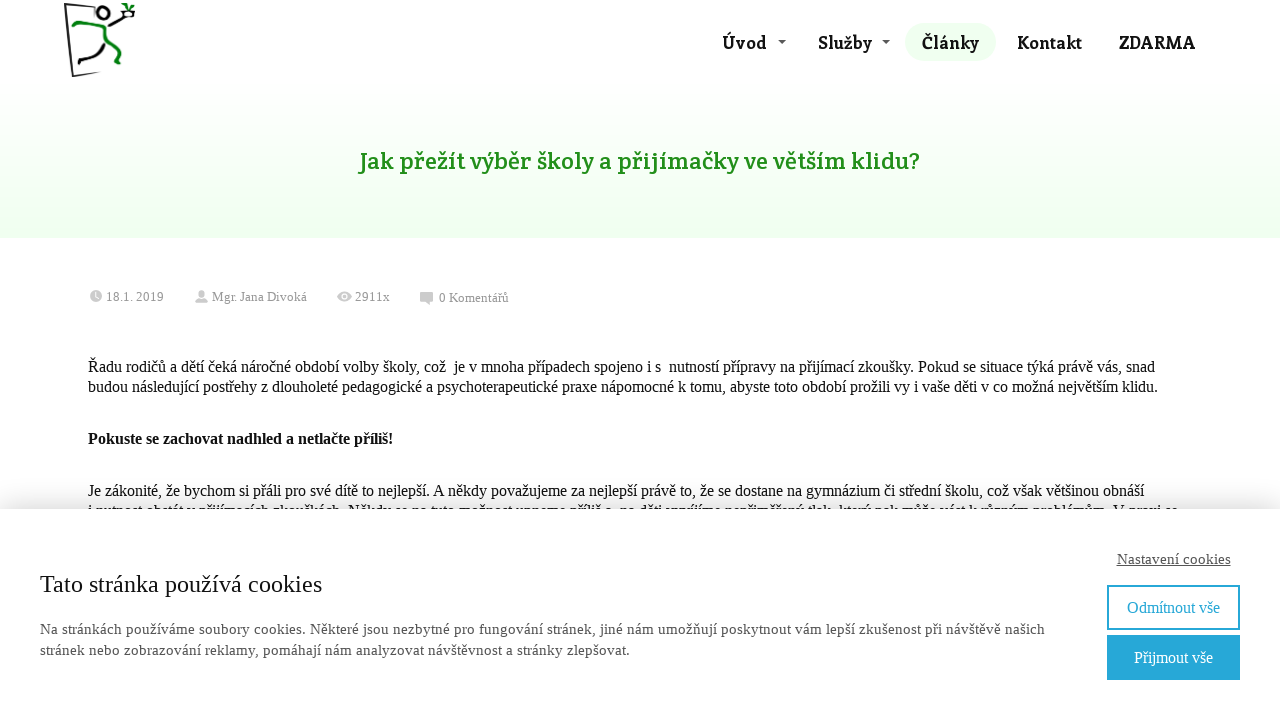

--- FILE ---
content_type: text/html; charset=UTF-8
request_url: https://janadivoka.cz/jak-prezit-vyber-skoly-a-prijimacky-ve-vetsim-klidu/
body_size: 16154
content:
<!DOCTYPE html>
<html lang="cs">
	<head>
		<meta charset="UTF-8"/>
		<meta http-equiv="X-UA-Compatible" content="IE=edge"/>
		<meta name="viewport" content="width=device-width, initial-scale=1">
		<title>Jak přežít výběr školy a přijímačky ve větším klidu? | Mgr. Jana Divoká - psychoterapeut a pedagog</title>

		<meta name='robots' content='max-image-preview:large' />
<link rel="alternate" type="application/rss+xml" title="Mgr. Jana Divoká - psychoterapeut a pedagog &raquo; RSS komentářů pro Jak přežít výběr školy a&nbsp;přijímačky ve větším klidu?" href="https://janadivoka.cz/jak-prezit-vyber-skoly-a-prijimacky-ve-vetsim-klidu/feed/" />
<style id='wp-emoji-styles-inline-css' type='text/css'>

	img.wp-smiley, img.emoji {
		display: inline !important;
		border: none !important;
		box-shadow: none !important;
		height: 1em !important;
		width: 1em !important;
		margin: 0 0.07em !important;
		vertical-align: -0.1em !important;
		background: none !important;
		padding: 0 !important;
	}
/*# sourceURL=wp-emoji-styles-inline-css */
</style>
<style id='wp-block-library-inline-css' type='text/css'>
:root{--wp-block-synced-color:#7a00df;--wp-block-synced-color--rgb:122,0,223;--wp-bound-block-color:var(--wp-block-synced-color);--wp-editor-canvas-background:#ddd;--wp-admin-theme-color:#007cba;--wp-admin-theme-color--rgb:0,124,186;--wp-admin-theme-color-darker-10:#006ba1;--wp-admin-theme-color-darker-10--rgb:0,107,160.5;--wp-admin-theme-color-darker-20:#005a87;--wp-admin-theme-color-darker-20--rgb:0,90,135;--wp-admin-border-width-focus:2px}@media (min-resolution:192dpi){:root{--wp-admin-border-width-focus:1.5px}}.wp-element-button{cursor:pointer}:root .has-very-light-gray-background-color{background-color:#eee}:root .has-very-dark-gray-background-color{background-color:#313131}:root .has-very-light-gray-color{color:#eee}:root .has-very-dark-gray-color{color:#313131}:root .has-vivid-green-cyan-to-vivid-cyan-blue-gradient-background{background:linear-gradient(135deg,#00d084,#0693e3)}:root .has-purple-crush-gradient-background{background:linear-gradient(135deg,#34e2e4,#4721fb 50%,#ab1dfe)}:root .has-hazy-dawn-gradient-background{background:linear-gradient(135deg,#faaca8,#dad0ec)}:root .has-subdued-olive-gradient-background{background:linear-gradient(135deg,#fafae1,#67a671)}:root .has-atomic-cream-gradient-background{background:linear-gradient(135deg,#fdd79a,#004a59)}:root .has-nightshade-gradient-background{background:linear-gradient(135deg,#330968,#31cdcf)}:root .has-midnight-gradient-background{background:linear-gradient(135deg,#020381,#2874fc)}:root{--wp--preset--font-size--normal:16px;--wp--preset--font-size--huge:42px}.has-regular-font-size{font-size:1em}.has-larger-font-size{font-size:2.625em}.has-normal-font-size{font-size:var(--wp--preset--font-size--normal)}.has-huge-font-size{font-size:var(--wp--preset--font-size--huge)}.has-text-align-center{text-align:center}.has-text-align-left{text-align:left}.has-text-align-right{text-align:right}.has-fit-text{white-space:nowrap!important}#end-resizable-editor-section{display:none}.aligncenter{clear:both}.items-justified-left{justify-content:flex-start}.items-justified-center{justify-content:center}.items-justified-right{justify-content:flex-end}.items-justified-space-between{justify-content:space-between}.screen-reader-text{border:0;clip-path:inset(50%);height:1px;margin:-1px;overflow:hidden;padding:0;position:absolute;width:1px;word-wrap:normal!important}.screen-reader-text:focus{background-color:#ddd;clip-path:none;color:#444;display:block;font-size:1em;height:auto;left:5px;line-height:normal;padding:15px 23px 14px;text-decoration:none;top:5px;width:auto;z-index:100000}html :where(.has-border-color){border-style:solid}html :where([style*=border-top-color]){border-top-style:solid}html :where([style*=border-right-color]){border-right-style:solid}html :where([style*=border-bottom-color]){border-bottom-style:solid}html :where([style*=border-left-color]){border-left-style:solid}html :where([style*=border-width]){border-style:solid}html :where([style*=border-top-width]){border-top-style:solid}html :where([style*=border-right-width]){border-right-style:solid}html :where([style*=border-bottom-width]){border-bottom-style:solid}html :where([style*=border-left-width]){border-left-style:solid}html :where(img[class*=wp-image-]){height:auto;max-width:100%}:where(figure){margin:0 0 1em}html :where(.is-position-sticky){--wp-admin--admin-bar--position-offset:var(--wp-admin--admin-bar--height,0px)}@media screen and (max-width:600px){html :where(.is-position-sticky){--wp-admin--admin-bar--position-offset:0px}}

/*# sourceURL=wp-block-library-inline-css */
</style><style id='global-styles-inline-css' type='text/css'>
:root{--wp--preset--aspect-ratio--square: 1;--wp--preset--aspect-ratio--4-3: 4/3;--wp--preset--aspect-ratio--3-4: 3/4;--wp--preset--aspect-ratio--3-2: 3/2;--wp--preset--aspect-ratio--2-3: 2/3;--wp--preset--aspect-ratio--16-9: 16/9;--wp--preset--aspect-ratio--9-16: 9/16;--wp--preset--color--black: #000000;--wp--preset--color--cyan-bluish-gray: #abb8c3;--wp--preset--color--white: #ffffff;--wp--preset--color--pale-pink: #f78da7;--wp--preset--color--vivid-red: #cf2e2e;--wp--preset--color--luminous-vivid-orange: #ff6900;--wp--preset--color--luminous-vivid-amber: #fcb900;--wp--preset--color--light-green-cyan: #7bdcb5;--wp--preset--color--vivid-green-cyan: #00d084;--wp--preset--color--pale-cyan-blue: #8ed1fc;--wp--preset--color--vivid-cyan-blue: #0693e3;--wp--preset--color--vivid-purple: #9b51e0;--wp--preset--gradient--vivid-cyan-blue-to-vivid-purple: linear-gradient(135deg,rgb(6,147,227) 0%,rgb(155,81,224) 100%);--wp--preset--gradient--light-green-cyan-to-vivid-green-cyan: linear-gradient(135deg,rgb(122,220,180) 0%,rgb(0,208,130) 100%);--wp--preset--gradient--luminous-vivid-amber-to-luminous-vivid-orange: linear-gradient(135deg,rgb(252,185,0) 0%,rgb(255,105,0) 100%);--wp--preset--gradient--luminous-vivid-orange-to-vivid-red: linear-gradient(135deg,rgb(255,105,0) 0%,rgb(207,46,46) 100%);--wp--preset--gradient--very-light-gray-to-cyan-bluish-gray: linear-gradient(135deg,rgb(238,238,238) 0%,rgb(169,184,195) 100%);--wp--preset--gradient--cool-to-warm-spectrum: linear-gradient(135deg,rgb(74,234,220) 0%,rgb(151,120,209) 20%,rgb(207,42,186) 40%,rgb(238,44,130) 60%,rgb(251,105,98) 80%,rgb(254,248,76) 100%);--wp--preset--gradient--blush-light-purple: linear-gradient(135deg,rgb(255,206,236) 0%,rgb(152,150,240) 100%);--wp--preset--gradient--blush-bordeaux: linear-gradient(135deg,rgb(254,205,165) 0%,rgb(254,45,45) 50%,rgb(107,0,62) 100%);--wp--preset--gradient--luminous-dusk: linear-gradient(135deg,rgb(255,203,112) 0%,rgb(199,81,192) 50%,rgb(65,88,208) 100%);--wp--preset--gradient--pale-ocean: linear-gradient(135deg,rgb(255,245,203) 0%,rgb(182,227,212) 50%,rgb(51,167,181) 100%);--wp--preset--gradient--electric-grass: linear-gradient(135deg,rgb(202,248,128) 0%,rgb(113,206,126) 100%);--wp--preset--gradient--midnight: linear-gradient(135deg,rgb(2,3,129) 0%,rgb(40,116,252) 100%);--wp--preset--font-size--small: 13px;--wp--preset--font-size--medium: 20px;--wp--preset--font-size--large: 36px;--wp--preset--font-size--x-large: 42px;--wp--preset--spacing--20: 0.44rem;--wp--preset--spacing--30: 0.67rem;--wp--preset--spacing--40: 1rem;--wp--preset--spacing--50: 1.5rem;--wp--preset--spacing--60: 2.25rem;--wp--preset--spacing--70: 3.38rem;--wp--preset--spacing--80: 5.06rem;--wp--preset--shadow--natural: 6px 6px 9px rgba(0, 0, 0, 0.2);--wp--preset--shadow--deep: 12px 12px 50px rgba(0, 0, 0, 0.4);--wp--preset--shadow--sharp: 6px 6px 0px rgba(0, 0, 0, 0.2);--wp--preset--shadow--outlined: 6px 6px 0px -3px rgb(255, 255, 255), 6px 6px rgb(0, 0, 0);--wp--preset--shadow--crisp: 6px 6px 0px rgb(0, 0, 0);}:where(.is-layout-flex){gap: 0.5em;}:where(.is-layout-grid){gap: 0.5em;}body .is-layout-flex{display: flex;}.is-layout-flex{flex-wrap: wrap;align-items: center;}.is-layout-flex > :is(*, div){margin: 0;}body .is-layout-grid{display: grid;}.is-layout-grid > :is(*, div){margin: 0;}:where(.wp-block-columns.is-layout-flex){gap: 2em;}:where(.wp-block-columns.is-layout-grid){gap: 2em;}:where(.wp-block-post-template.is-layout-flex){gap: 1.25em;}:where(.wp-block-post-template.is-layout-grid){gap: 1.25em;}.has-black-color{color: var(--wp--preset--color--black) !important;}.has-cyan-bluish-gray-color{color: var(--wp--preset--color--cyan-bluish-gray) !important;}.has-white-color{color: var(--wp--preset--color--white) !important;}.has-pale-pink-color{color: var(--wp--preset--color--pale-pink) !important;}.has-vivid-red-color{color: var(--wp--preset--color--vivid-red) !important;}.has-luminous-vivid-orange-color{color: var(--wp--preset--color--luminous-vivid-orange) !important;}.has-luminous-vivid-amber-color{color: var(--wp--preset--color--luminous-vivid-amber) !important;}.has-light-green-cyan-color{color: var(--wp--preset--color--light-green-cyan) !important;}.has-vivid-green-cyan-color{color: var(--wp--preset--color--vivid-green-cyan) !important;}.has-pale-cyan-blue-color{color: var(--wp--preset--color--pale-cyan-blue) !important;}.has-vivid-cyan-blue-color{color: var(--wp--preset--color--vivid-cyan-blue) !important;}.has-vivid-purple-color{color: var(--wp--preset--color--vivid-purple) !important;}.has-black-background-color{background-color: var(--wp--preset--color--black) !important;}.has-cyan-bluish-gray-background-color{background-color: var(--wp--preset--color--cyan-bluish-gray) !important;}.has-white-background-color{background-color: var(--wp--preset--color--white) !important;}.has-pale-pink-background-color{background-color: var(--wp--preset--color--pale-pink) !important;}.has-vivid-red-background-color{background-color: var(--wp--preset--color--vivid-red) !important;}.has-luminous-vivid-orange-background-color{background-color: var(--wp--preset--color--luminous-vivid-orange) !important;}.has-luminous-vivid-amber-background-color{background-color: var(--wp--preset--color--luminous-vivid-amber) !important;}.has-light-green-cyan-background-color{background-color: var(--wp--preset--color--light-green-cyan) !important;}.has-vivid-green-cyan-background-color{background-color: var(--wp--preset--color--vivid-green-cyan) !important;}.has-pale-cyan-blue-background-color{background-color: var(--wp--preset--color--pale-cyan-blue) !important;}.has-vivid-cyan-blue-background-color{background-color: var(--wp--preset--color--vivid-cyan-blue) !important;}.has-vivid-purple-background-color{background-color: var(--wp--preset--color--vivid-purple) !important;}.has-black-border-color{border-color: var(--wp--preset--color--black) !important;}.has-cyan-bluish-gray-border-color{border-color: var(--wp--preset--color--cyan-bluish-gray) !important;}.has-white-border-color{border-color: var(--wp--preset--color--white) !important;}.has-pale-pink-border-color{border-color: var(--wp--preset--color--pale-pink) !important;}.has-vivid-red-border-color{border-color: var(--wp--preset--color--vivid-red) !important;}.has-luminous-vivid-orange-border-color{border-color: var(--wp--preset--color--luminous-vivid-orange) !important;}.has-luminous-vivid-amber-border-color{border-color: var(--wp--preset--color--luminous-vivid-amber) !important;}.has-light-green-cyan-border-color{border-color: var(--wp--preset--color--light-green-cyan) !important;}.has-vivid-green-cyan-border-color{border-color: var(--wp--preset--color--vivid-green-cyan) !important;}.has-pale-cyan-blue-border-color{border-color: var(--wp--preset--color--pale-cyan-blue) !important;}.has-vivid-cyan-blue-border-color{border-color: var(--wp--preset--color--vivid-cyan-blue) !important;}.has-vivid-purple-border-color{border-color: var(--wp--preset--color--vivid-purple) !important;}.has-vivid-cyan-blue-to-vivid-purple-gradient-background{background: var(--wp--preset--gradient--vivid-cyan-blue-to-vivid-purple) !important;}.has-light-green-cyan-to-vivid-green-cyan-gradient-background{background: var(--wp--preset--gradient--light-green-cyan-to-vivid-green-cyan) !important;}.has-luminous-vivid-amber-to-luminous-vivid-orange-gradient-background{background: var(--wp--preset--gradient--luminous-vivid-amber-to-luminous-vivid-orange) !important;}.has-luminous-vivid-orange-to-vivid-red-gradient-background{background: var(--wp--preset--gradient--luminous-vivid-orange-to-vivid-red) !important;}.has-very-light-gray-to-cyan-bluish-gray-gradient-background{background: var(--wp--preset--gradient--very-light-gray-to-cyan-bluish-gray) !important;}.has-cool-to-warm-spectrum-gradient-background{background: var(--wp--preset--gradient--cool-to-warm-spectrum) !important;}.has-blush-light-purple-gradient-background{background: var(--wp--preset--gradient--blush-light-purple) !important;}.has-blush-bordeaux-gradient-background{background: var(--wp--preset--gradient--blush-bordeaux) !important;}.has-luminous-dusk-gradient-background{background: var(--wp--preset--gradient--luminous-dusk) !important;}.has-pale-ocean-gradient-background{background: var(--wp--preset--gradient--pale-ocean) !important;}.has-electric-grass-gradient-background{background: var(--wp--preset--gradient--electric-grass) !important;}.has-midnight-gradient-background{background: var(--wp--preset--gradient--midnight) !important;}.has-small-font-size{font-size: var(--wp--preset--font-size--small) !important;}.has-medium-font-size{font-size: var(--wp--preset--font-size--medium) !important;}.has-large-font-size{font-size: var(--wp--preset--font-size--large) !important;}.has-x-large-font-size{font-size: var(--wp--preset--font-size--x-large) !important;}
/*# sourceURL=global-styles-inline-css */
</style>

<style id='classic-theme-styles-inline-css' type='text/css'>
/*! This file is auto-generated */
.wp-block-button__link{color:#fff;background-color:#32373c;border-radius:9999px;box-shadow:none;text-decoration:none;padding:calc(.667em + 2px) calc(1.333em + 2px);font-size:1.125em}.wp-block-file__button{background:#32373c;color:#fff;text-decoration:none}
/*# sourceURL=/wp-includes/css/classic-themes.min.css */
</style>
<link rel='stylesheet' id='titan-adminbar-styles-css' href='https://janadivoka.cz/wp-content/plugins/anti-spam/assets/css/admin-bar.css?ver=7.3.2' type='text/css' media='all' />
<link rel='stylesheet' id='mioweb_content_css-css' href='https://janadivoka.cz/wp-content/themes/mioweb3/modules/mioweb/css/content.css?ver=1765764026' type='text/css' media='all' />
<link rel='stylesheet' id='blog_content_css-css' href='https://janadivoka.cz/wp-content/themes/mioweb3/modules/blog/templates/blog1/style2.css?ver=1765764026' type='text/css' media='all' />
<link rel='stylesheet' id='ve-content-style-css' href='https://janadivoka.cz/wp-content/themes/mioweb3/style.css?ver=1765764026' type='text/css' media='all' />
<script type="text/javascript" src="https://janadivoka.cz/wp-includes/js/jquery/jquery.min.js?ver=3.7.1" id="jquery-core-js"></script>
<script type="text/javascript" src="https://janadivoka.cz/wp-includes/js/jquery/jquery-migrate.min.js?ver=3.4.1" id="jquery-migrate-js"></script>
<link rel='shortlink' href='https://janadivoka.cz/?p=1606' />
<link rel="icon" type="image/png" href="https://janadivoka.cz/wp-content/uploads/2018/08/1DSC_2801-200x300.jpg"><link rel="apple-touch-icon" href="https://janadivoka.cz/wp-content/uploads/2018/08/1DSC_2801-200x300.jpg"><meta name="description" content="Řadu rodičů a&nbsp;dětí čeká náročné období volby školy, což  je v&nbsp;mnoha případech spojeno i&nbsp;s  nutností přípravy na&nbsp;přijímací zkoušky. Pokud se situace týká právě vás, snad budou následující postřehy z dlouholeté pedagogické a&nbsp;psychoterapeutické praxe nápomocné k tomu, abyste toto období prožili vy i&nbsp;vaše děti v&nbsp;co možná největším klidu. Pokuste se zachovat nadhled a&nbsp;netlačte příliš! Je zákonité, že bychom..." /><meta property="og:title" content="Jak přežít výběr školy a přijímačky ve větším klidu?  "/><meta property="og:image" content="https://janadivoka.cz/wp-content/uploads/2019/01/hustle-and-bustle-1738072_1920.jpg"/><meta property="og:url" content="https://janadivoka.cz/jak-prezit-vyber-skoly-a-prijimacky-ve-vetsim-klidu/"/><meta property="og:site_name" content="Mgr. Jana Divoká - psychoterapeut a pedagog"/><meta property="og:locale" content="cs_CZ"/><meta name="google-site-verification" content="Ilu8DMR_UjEt4ii4A3nK9fn-bO3ERlPaWJheNNNK-D0"/><script type="text/javascript">
		var ajaxurl = "/wp-admin/admin-ajax.php";
		var locale = "cs_CZ";
		var template_directory_uri = "https://janadivoka.cz/wp-content/themes/mioweb3";
		</script><link id="mw_gf_Crete_Round" href="https://fonts.googleapis.com/css?family=Crete+Round:400&subset=latin,latin-ext&display=swap" rel="stylesheet" type="text/css"><link id="mw_gf_Enriqueta" href="https://fonts.googleapis.com/css?family=Enriqueta:700&subset=latin,latin-ext&display=swap" rel="stylesheet" type="text/css"><style></style><style>#header{background: rgba(255, 255, 255, 1);border-bottom: px solid #eeeeee;}#site_title{font-size: 25px;}#site_title img{max-width:71px;}.mw_header .menu > li > a{font-size: 17px;font-family: 'Enriqueta';font-weight: 700;}.header_nav_container nav .menu > li > a, .mw_header_icons a, .mw_close_header_search{color:#121212;}.menu_style_h3 .menu > li:after, .menu_style_h4 .menu > li:after{color:#121212;}#mobile_nav{color:#121212;}#mobile_nav svg{fill:#121212;}.mw_to_cart svg{fill:#121212;}.header_nav_container .sub-menu{background-color:#f0fff0;}.menu_style_h6 .menu,.menu_style_h6 .mw_header_right_menu,.menu_style_h7 .header_nav_fullwidth_container,.menu_style_h6 #mobile_nav,.menu_style_h7 #mobile_nav{background-color:#121212;}.mw_to_cart:hover svg{fill:#f0fff0;}.menu_style_h1 .menu > li.current-menu-item a, .menu_style_h1 .menu > li.current-page-ancestor > a, .menu_style_h3 .menu > li.current-menu-item a, .menu_style_h3 .menu > li.current-page-ancestor > a, .menu_style_h4 .menu > li.current-menu-item a, .menu_style_h4 .menu > li.current-page-ancestor > a, .menu_style_h8 .menu > li.current-menu-item a, .menu_style_h9 .menu > li.current-menu-item a, .mw_header_icons a:hover, .mw_header_search_container .mw_close_header_search:hover, .menu_style_h1 .menu > li:hover > a, .menu_style_h3 .menu > li:hover > a, .menu_style_h4 .menu > li:hover > a, .menu_style_h8 .menu > li:hover > a, .menu_style_h9 .menu > li:hover > a{color:#f0fff0;}.menu_style_h2 li span{background-color:#f0fff0;}#mobile_nav:hover{color:#f0fff0;}#mobile_nav:hover svg{fill:#f0fff0;}.menu_style_h5 .menu > li:hover > a, .menu_style_h5 .menu > li.current-menu-item > a, .menu_style_h5 .menu > li.current-page-ancestor > a, .menu_style_h5 .menu > li.current_page_parent > a, .menu_style_h5 .menu > li:hover > a:before{background-color:#f0fff0;}.menu_style_h5 .sub-menu{background-color:#f0fff0;}.menu_style_h6 .menu > li:hover > a, .menu_style_h6 .menu > li.current-menu-item > a, .menu_style_h6 .menu > li.current-page-ancestor > a, .menu_style_h6 .menu > li.current_page_parent > a, .menu_style_h7 .menu > li:hover > a, .menu_style_h7 .menu > li.current-menu-item > a, .menu_style_h7 .menu > li.current-page-ancestor > a, .menu_style_h7 .menu > li.current_page_parent > a{background-color:#f0fff0;}.menu_style_h6 .sub-menu, .menu_style_h7 .sub-menu{background-color:#f0fff0;}#header_in{padding-top:3px;padding-bottom:3px;}body:not(.page_with_transparent_header) .row_height_full{min-height:calc(100vh - 84px);}.page_with_transparent_header .visual_content_main:not(.mw_transparent_header_padding) > .row:first-child .row_fix_width, .page_with_transparent_header .visual_content_main:not(.mw_transparent_header_padding) .mw_page_builder_content > .row:nth-child(2) .row_fix_width{padding-top:64px;}.page_with_transparent_header .visual_content_main:not(.mw_transparent_header_padding) > .row:first-child .miocarousel .row_fix_width, .page_with_transparent_header .visual_content_main:not(.mw_transparent_header_padding) .mw_page_builder_content > .row:nth-child(2) .miocarousel .row_fix_width{padding-top:94px;}.page_with_transparent_header #wrapper > .empty_content, .page_with_transparent_header .mw_transparent_header_padding{padding-top:84px;}#header .mw_search_form{}#footer .footer_end{background: linear-gradient(to bottom, rgba(255, 255, 255, 1) 0%, rgba(255, 255, 255, 1) 100%) no-repeat border-box;font-size: 15px;color: #77d675;}.ve_content_button_style_basic{color:#ffffff;background: rgba(235, 30, 71, 1);-moz-border-radius: 8px;-webkit-border-radius: 8px;-khtml-border-radius: 8px;border-radius: 8px;padding: calc(1.1em - 0px) 1.8em calc(1.1em - 0px) 1.8em;}.ve_content_button_style_basic .ve_button_subtext{}.ve_content_button_style_basic:hover{color:#ffffff;background: #bc1839;}.ve_content_button_style_inverse{color:#ffffff;-moz-border-radius: 8px;-webkit-border-radius: 8px;-khtml-border-radius: 8px;border-radius: 8px;border-color:#ffffff;padding: calc(1.1em - 2px) 1.8em calc(1.1em - 2px) 1.8em;}.ve_content_button_style_inverse .ve_button_subtext{}.ve_content_button_style_inverse:hover{color:#ffffff;background: rgba(235, 30, 71, 1);border-color:#eb1e47;}.ve_content_button_style_1{color:#ffffff;background: rgba(235, 30, 71, 1);-moz-border-radius: 8px;-webkit-border-radius: 8px;-khtml-border-radius: 8px;border-radius: 8px;padding: calc(1.1em - 0px) 1.8em calc(1.1em - 0px) 1.8em;}.ve_content_button_style_1 .ve_button_subtext{}.ve_content_button_style_1:hover{color:#ffffff;background: #bc1839;}.ve_content_button_style_2{font-family: 'Crete Round';font-weight: 400;color:#2b2b2b;background: linear-gradient(to bottom, rgba(255, 255, 255, 1) 0%, rgba(255, 255, 255, 1) 100%) no-repeat border-box;-moz-border-radius: 23px;-webkit-border-radius: 23px;-khtml-border-radius: 23px;border-radius: 23px;padding: calc(0.4em - 0px) 1em calc(0.4em - 0px) 1em;}.ve_content_button_style_2 .ve_button_subtext{}.ve_content_button_style_2:hover{color:#ffffff;background: rgba(119, 214, 117, 1);}.ve_content_button_style_3{font-family: 'Crete Round';font-weight: 400;color:#ffffff;background: rgba(58, 173, 50, 1);-moz-border-radius: 9999px;-webkit-border-radius: 9999px;-khtml-border-radius: 9999px;border-radius: 9999px;padding: calc(1.1em - 0px) 1.8em calc(1.1em - 0px) 1.8em;}.ve_content_button_style_3 .ve_button_subtext{}#blog_top_panel{background: linear-gradient(to bottom, #ffffff 0%, #f0fff0 100%) no-repeat border-box;}#blog_top_panel h1{font-size: 24px;color: #228f1a;line-height: 1;}#blog_top_panel .blog_top_panel_text, #blog_top_panel .blog_top_panel_subtext, #blog_top_panel .blog_top_author_title small, #blog_top_panel .blog_top_author_desc{color: #228f1a;}#blog-sidebar .widgettitle{font-size: 18px;color: #3aad32;line-height: 0.9;}.article h2 a{font-size: 19px;color: #228f1a;line-height: 0.8;}.entry_content{line-height:1.3;}.article_body .excerpt{font-size: 15px;color: #111111;line-height: 1.4;}.article .article_button_more{background-color:#77d675;}.article .article_button_more:hover{background-color:#5fab5e;}body{background-color:#ffffff;font-size: 16px;font-family: 'Georgia';color: #111111;font-weight: normal;line-height: 1.3;}.entry_content ul:not(.in_element_content) li{background-position-y:calc(0.65em - 13px);}.row_text_auto.light_color{color:#111111;}.row_text_default{color:#111111;}.row .light_color{color:#111111;}.row .text_default{color:#111111;}a{color:#3aad32;}.row_text_auto.light_color a:not(.ve_content_button){color:#3aad32;}.row_text_default a:not(.ve_content_button){color:#3aad32;}.row .ve_content_block.text_default a:not(.ve_content_button){color:#3aad32;}a:not(.ve_content_button):hover{color:#77d675;}.row_text_auto.light_color a:not(.ve_content_button):hover{color:#77d675;}.row_text_default a:not(.ve_content_button):hover{color:#77d675;}.row .ve_content_block.text_default a:not(.ve_content_button):hover{color:#77d675;}.row_text_auto.dark_color{color:#ffffff;}.row_text_invers{color:#ffffff;}.row .text_invers{color:#ffffff;}.row .dark_color:not(.text_default){color:#ffffff;}.blog_entry_content .dark_color:not(.text_default){color:#ffffff;}.row_text_auto.dark_color a:not(.ve_content_button){color:#ffffff;}.row .dark_color:not(.text_default) a:not(.ve_content_button){color:#ffffff;}.row_text_invers a:not(.ve_content_button){color:#ffffff;}.row .ve_content_block.text_invers a:not(.ve_content_button){color:#ffffff;}.row .light_color a:not(.ve_content_button){color:#3aad32;}.row .light_color a:not(.ve_content_button):hover{color:#77d675;}.title_element_container,.mw_element_items_style_4 .mw_element_item:not(.dark_color) .title_element_container,.mw_element_items_style_7 .mw_element_item:not(.dark_color) .title_element_container,.in_features_element_4 .mw_feature:not(.dark_color) .title_element_container,.in_element_image_text_2 .el_it_text:not(.dark_color) .title_element_container,.in_element_image_text_3 .el_it_text:not(.dark_color) .title_element_container,.entry_content h1,.entry_content h2,.entry_content h3,.entry_content h4,.entry_content h5,.entry_content h6{font-family:Crete Round;font-weight:400;line-height:0.9;color:#3aad32;}.subtitle_element_container,.mw_element_items_style_4 .mw_element_item:not(.dark_color) .subtitle_element_container,.mw_element_items_style_7 .mw_element_item:not(.dark_color) .subtitle_element_container,.in_features_element_4 .mw_feature:not(.dark_color) .subtitle_element_container,.in_element_image_text_2 .el_it_text:not(.dark_color) .subtitle_element_container,.in_element_image_text_3 .el_it_text:not(.dark_color) .subtitle_element_container{font-family:Enriqueta;font-weight:700;line-height:0.8;color:#80877f;}.entry_content h1{font-size: 30px;}.entry_content h2{font-size: 23px;}.entry_content h3{font-size: 18px;}.entry_content h4{font-size: 14px;}.entry_content h5{font-size: 14px;}.entry_content h6{font-size: 14px;}.row_fix_width,.fix_width,.fixed_width_content .visual_content_main,.row_fixed,.fixed_width_page .visual_content_main,.fixed_width_page header,.fixed_width_page footer,.fixed_narrow_width_page #wrapper,#blog-container,.ve-header-type2 .header_nav_container{max-width:1200px;}.body_background_container{background-image: url(https://janadivoka.cz/wp-content/uploads/2019/01/dandelion-1622100_1920.jpg);background-position: 48% 47%;background-repeat: no-repeat;}</style><!-- Facebook Pixel Code -->
<script>
  !function(f,b,e,v,n,t,s)
  {if(f.fbq)return;n=f.fbq=function(){n.callMethod?
  n.callMethod.apply(n,arguments):n.queue.push(arguments)};
  if(!f._fbq)f._fbq=n;n.push=n;n.loaded=!0;n.version='2.0';
  n.queue=[];t=b.createElement(e);t.async=!0;
  t.src=v;s=b.getElementsByTagName(e)[0];
  s.parentNode.insertBefore(t,s)}(window, document,'script',
  'https://connect.facebook.net/en_US/fbevents.js');
  fbq('init', '446131245876894');
  fbq('track', 'PageView');
</script>
<noscript><img height="1" width="1" style="display:none"
  src="https://www.facebook.com/tr?id=446131245876894&ev=PageView&noscript=1"
/></noscript>
<!-- End Facebook Pixel Code -->
<style type="text/css">.recentcomments a{display:inline !important;padding:0 !important;margin:0 !important;}</style>	</head>
<body class="wp-singular post-template-default single single-post postid-1606 single-format-standard wp-theme-mioweb3 ve_list_style16 desktop_view blog-structure-sidebar-none blog-appearance-style2 blog-posts-list-style-2 blog-single-style-1">
<div id="wrapper">
<header><div id="header" class="mw_header ve-header-type1 menu_style_h5 menu_active_color_light menu_submenu_bg_light header_menu_align_right"><div class="header_background_container background_container "><div class="background_overlay"></div></div><div id="header_in" class="fix_width">		<a href="https://janadivoka.cz/clanky/" id="site_title" title="Mgr. Jana Divoká - psychoterapeut a pedagog">
		<img  src="https://janadivoka.cz/wp-content/uploads/2018/08/Logo-zmenšené-50.png" alt="Mgr. Jana Divoká - psychoterapeut a pedagog"  />		</a>
				<a href="#" id="mobile_nav">
			<div class="mobile_nav_inner">
				<span>MENU</span>
				<svg version="1.1" xmlns="http://www.w3.org/2000/svg"  width="24" height="24" viewBox="0 0 24 24"><path d="M21 11h-18c-0.6 0-1 0.4-1 1s0.4 1 1 1h18c0.6 0 1-0.4 1-1s-0.4-1-1-1z"/><path d="M3 7h18c0.6 0 1-0.4 1-1s-0.4-1-1-1h-18c-0.6 0-1 0.4-1 1s0.4 1 1 1z"/><path d="M21 17h-18c-0.6 0-1 0.4-1 1s0.4 1 1 1h18c0.6 0 1-0.4 1-1s-0.4-1-1-1z"/></svg>			</div>
		</a>
		<div class="header_nav_container"><nav><div id="mobile_nav_close"><svg version="1.1" xmlns="http://www.w3.org/2000/svg"  width="24" height="24" viewBox="0 0 24 24"><path d="M13.4 12l5.3-5.3c0.4-0.4 0.4-1 0-1.4s-1-0.4-1.4 0l-5.3 5.3-5.3-5.3c-0.4-0.4-1-0.4-1.4 0s-0.4 1 0 1.4l5.3 5.3-5.3 5.3c-0.4 0.4-0.4 1 0 1.4 0.2 0.2 0.4 0.3 0.7 0.3s0.5-0.1 0.7-0.3l5.3-5.3 5.3 5.3c0.2 0.2 0.5 0.3 0.7 0.3s0.5-0.1 0.7-0.3c0.4-0.4 0.4-1 0-1.4l-5.3-5.3z"/></svg></div><div class="mw_header_menu_container"><div class="mw_header_menu_wrap"><ul id="menu-hlavni-menu" class="menu"><li id="menu-item-347" class="menu-item menu-item-type-post_type menu-item-object-page menu-item-home menu-item-has-children menu-item-347"><a href="https://janadivoka.cz/">Úvod</a><span></span>
<ul class="sub-menu">
	<li id="menu-item-349" class="menu-item menu-item-type-post_type menu-item-object-page menu-item-349"><a href="https://janadivoka.cz/o-mne/">O mně</a><span></span></li>
</ul>
</li>
<li id="menu-item-348" class="menu-item menu-item-type-post_type menu-item-object-page menu-item-has-children menu-item-348"><a href="https://janadivoka.cz/moje-prace/">Služby</a><span></span>
<ul class="sub-menu">
	<li id="menu-item-1426" class="menu-item menu-item-type-post_type menu-item-object-page menu-item-1426"><a href="https://janadivoka.cz/moje-prace/poradna-pro-deti/">Poradenství v&nbsp;psychoterapii pro&nbsp;děti a dospívající</a><span></span></li>
	<li id="menu-item-1425" class="menu-item menu-item-type-post_type menu-item-object-page menu-item-1425"><a href="https://janadivoka.cz/moje-prace/poradna-pro-rodice/">Poradna pro rodiče</a><span></span></li>
	<li id="menu-item-1541" class="menu-item menu-item-type-post_type menu-item-object-page menu-item-1541"><a href="https://janadivoka.cz/moje-prace/psychoterapie-2/">Poradenství v&nbsp;psychoterapii &#8211; dospělí (individuální, párové) a&nbsp;rodiny</a><span></span></li>
	<li id="menu-item-1397" class="menu-item menu-item-type-post_type menu-item-object-page menu-item-1397"><a href="https://janadivoka.cz/cenik/">Ceník</a><span></span></li>
	<li id="menu-item-2002" class="menu-item menu-item-type-post_type menu-item-object-page menu-item-2002"><a target="_blank" href="https://janadivoka.cz/podminky-pro-klienty/">Pravidla poskytování služeb</a><span></span></li>
</ul>
</li>
<li id="menu-item-358" class="menu-item menu-item-type-post_type menu-item-object-page current_page_parent menu-item-358"><a href="https://janadivoka.cz/clanky/">Články</a><span></span></li>
<li id="menu-item-350" class="menu-item menu-item-type-post_type menu-item-object-page menu-item-350"><a href="https://janadivoka.cz/kontakt/">Kontakt</a><span></span></li>
<li id="menu-item-1398" class="menu-item menu-item-type-post_type menu-item-object-page menu-item-1398"><a href="https://janadivoka.cz/zdarma/">ZDARMA</a><span></span></li>
</ul></div></div></nav></div></div></div></header>	<div id="blog_top_panel" class="single_blog_top_panel single_blog_top_panel_1">
		<div id="blog_top_panel_container" class="mw_transparent_header_padding">
			<h1 class="title_element_container">Jak přežít výběr školy a&nbsp;přijímačky ve větším klidu?</h1>
		</div>
	</div>
	
<div id="blog-container">
		<div id="blog-content">
				<div class="blog-box blog-singlebox article-detail">
			<div class="article_meta"><span class="date"><svg version="1.1" xmlns="http://www.w3.org/2000/svg"  width="512" height="512" viewBox="0 0 512 512"><path d="M363.75,148.75c-59.23-59.22-155.27-59.22-214.5,0c-59.22,59.23-59.22,155.27,0,214.5   c59.23,59.22,155.27,59.22,214.5,0C422.97,304.02,422.97,207.98,363.75,148.75z M318.21,330.31   C305.96,323.24,239.59,285,239.59,285H239c0,0,0-110.71,0-126s24-15.84,24,0s0,111.63,0,111.63s52.31,29.69,67.21,38.811   C345.111,318.56,330.46,337.39,318.21,330.31z"/></svg>18.1. 2019</span><a class="user" href="https://janadivoka.cz/author/jana-divokavolny-cz/"><svg version="1.1" xmlns="http://www.w3.org/2000/svg"  width="24" height="24" viewBox="0 0 24 24"><g><g><ellipse cx="12" cy="8" rx="5" ry="6"/><path d="M21.8,19.1c-0.9-1.8-2.6-3.3-4.8-4.2c-0.6-0.2-1.3-0.2-1.8,0.1c-1,0.6-2,0.9-3.2,0.9s-2.2-0.3-3.2-0.9    C8.3,14.8,7.6,14.7,7,15c-2.2,0.9-3.9,2.4-4.8,4.2C1.5,20.5,2.6,22,4.1,22h15.8C21.4,22,22.5,20.5,21.8,19.1z"/></g></g></svg>Mgr. Jana Divoká</a><span class="visitors"><svg version="1.1" xmlns="http://www.w3.org/2000/svg"  width="24" height="24" viewBox="0 0 24 24"><g><g><path clip-rule="evenodd" d="M12,4C4.063,4-0.012,12-0.012,12S3.063,20,12,20    c8.093,0,12.011-7.969,12.011-7.969S20.062,4,12,4z M12.018,17c-2.902,0-5-2.188-5-5c0-2.813,2.098-5,5-5c2.902,0,5,2.187,5,5    C17.018,14.812,14.92,17,12.018,17z M12.018,9c-1.658,0.003-3,1.393-3,3c0,1.606,1.342,3,3,3c1.658,0,3-1.395,3-3    C15.018,10.392,13.676,8.997,12.018,9z" fill-rule="evenodd"/></g></g></svg>2911x</span><a class="comments" href="https://janadivoka.cz/jak-prezit-vyber-skoly-a-prijimacky-ve-vetsim-klidu/#respond"><svg version="1.1" xmlns="http://www.w3.org/2000/svg"  width="24" height="24" viewBox="0 0 24 24"><path clip-rule="evenodd" d="M10.718,18.561l6.78,5.311C17.609,23.957,17.677,24,17.743,24  c0.188,0,0.244-0.127,0.244-0.338v-5.023c0-0.355,0.233-0.637,0.548-0.637L21,18c2.219,0,3-1.094,3-2s0-13,0-14s-0.748-2-3.014-2  H2.989C0.802,0,0,0.969,0,2s0,13.031,0,14s0.828,2,3,2h6C9,18,10.255,18.035,10.718,18.561z" fill-rule="evenodd"/></svg>0 Komentářů</a><div class="cms_clear"></div></div>				<div
					class="entry_content blog_entry_content element_text_li16">
				<p>Řadu rodičů a&nbsp;dětí čeká náročné období volby školy, což  je v&nbsp;mnoha případech spojeno i&nbsp;s  nutností přípravy na&nbsp;přijímací zkoušky. Pokud se situace týká právě vás, snad budou následující postřehy z dlouholeté pedagogické a&nbsp;psychoterapeutické praxe nápomocné k tomu, abyste toto období prožili vy i&nbsp;vaše děti v&nbsp;co možná největším klidu.</p>
<p><strong>Pokuste se zachovat nadhled a&nbsp;netlačte příliš!</strong></p>
<p>Je zákonité, že bychom si přáli pro&nbsp;své dítě to nejlepší. A&nbsp;někdy považujeme za&nbsp;nejlepší právě to, že se dostane na&nbsp;gymnázium či střední školu, což však většinou obnáší i&nbsp;nutnost obstát v přijímacích zkouškách. Někdy se na&nbsp;tuto možnost upneme příliš a  na&nbsp;děti vyvíjíme nepřiměřený tlak, který pak může vést k&nbsp;různým problémům. V&nbsp;praxi se setkávám se zodpovědnými dětmi, které nechtějí zklamat, což jim navozuje úzkostné stavy, nebo dětmi, které v&nbsp;důsledku tlaku rodičů začnou bojkotovat přípravu do&nbsp;školy, vykazovat nevhodné chování, jsou častěji nemocné atp.</p>
<p>Jako lepší se ukázal přístup, kdy děti vedeme ke včasné a&nbsp;systematické přípravě na&nbsp;přijímací zkoušky, což někdy přináší i&nbsp;nutnost pomoci jim překonat nechuť, ale sami se pokoušíme o&nbsp;patřičný nadhled a&nbsp;snahu nebrat možnost neúspěchu jako „životní katastrofu“, protože existuje celá řada jiných řešení, která se ve výsledku mohou ukázat jako daleko lepší.</p>
<p><strong>Zvažte, zda je víceleté gymnázium pro&nbsp;dítě správnou cestou!</strong></p>
<p>Především rodiče dětí, které se hlásí na&nbsp;víceletá gymnázia z pátého ročníku, by měli dobře zvážit, zda jde o&nbsp;cestu vedoucí správným směrem. O&nbsp;problematice se vede řada odborných diskusí. Mezi rodiči panuje názor, že děti, které se dobře učí a&nbsp;zůstanou na&nbsp;základní škole i&nbsp;na druhém stupni, se nebudou rozvíjet tak, jako na&nbsp;gymnáziu, protože zůstanou mezi „podprůměrnými dětmi“. Na&nbsp;druhou stranu se zamysleme, jak se může vyvíjet situace, pokud se na&nbsp;víceleté gymnázium (díky velmi  intenzivní přípravě) dostane dítě, které není studijní typ nebo není vyzrálé tak, aby zvládlo nároky školy.</p>
<p><strong>Jakou školu zvolit?</strong></p>
<p>Při výběru střední školy pro&nbsp;děti z devátých tříd je vhodné  se zaměřit na&nbsp;jejich silné stránky a&nbsp;zájmy. Pro&nbsp;děti, které jsou studijními typy, baví je učení a&nbsp;mají předpoklad, že by mohly vystudovat vyšší odbornou či vysokou školu, je  jistě vhodnou volbou gymnázium. V současné době bývají gymnázia i&nbsp;určitým způsobem zaměřená (technicky, na&nbsp;pedagogiku atp.). Je-li dítě nějakým způsobem zaměřené – má záliby kreativního směru, technické, sportovní atp., pak je vhodné zvážit odborně zaměřenou střední školu či odborné učiliště, dle vztahu dítěte k&nbsp;učení či s&nbsp;přihlédnutím k&nbsp;jeho prospěchu ve škole.</p>
<p>O výběru vhodné školy se jistě poraďte ve škole s učiteli, výchovným poradcem, školním psychologem či v pedagogicko-psychologické poradně, která se zaměřuje na&nbsp;poradenství při volbě povolání. Při rozhodování o&nbsp;konkrétní škole je vhodné využít dny otevřených dveří.</p>
<p><strong>Je prohrou, když jde dítě jen na&nbsp;„učňák“?</strong></p>
<p>V poradenské praxi se setkávám se spoustou dětí, které nastoupily na&nbsp;střední školu nebo maturitní obor a&nbsp;zjistí, že nároky studia příliš dobře nezvládají. Pokud dítě učení nebaví, je spíše manuálně zručné, pak nastává otázka, zda není vhodnější, aby nastoupilo na&nbsp;tříletý obor, získalo výuční list a&nbsp;v budoucnu vykonávalo řemeslo, v&nbsp;kterém bude dosahovat úspěchů, bude jej bavit a&nbsp;naplňovat. Této volbě také nahrává skutečnost, že většina odborných učilišť nabízí nástavbovém studium, prostřednictvím kterého lze maturity dosáhnout.</p>
<p><strong>Co když situaci a&nbsp;stres ohledně výběru školy a&nbsp;přijímacích zkoušek přeci jen nezvládáme?</strong></p>
<p>I když se snažíme udělat vše nejlépe, jak jen umíme, někdy může nastat situace, kdy ztrácíme přehled a&nbsp;dostáváme se do&nbsp;nepřiměřeného stresu. Praxe ukazuje, že je vhodné vyhledat včas odborníka, který pomůže dítěti i&nbsp;rodině situaci zpřehlednit a  najít vhodné postupy, jak ji zvládnout.</p>
<p>Potřebujete-li (nejen v tomto ohledu) pomoci s problémy týkajícími se výběru školy, zvládání přijímaček či řešení psychicky vypjatých, stresových momentů, ráda nabídnu své <a href="http://www.janadivoka.cz/moje-prace/poradna-pro-rodice/">poradenské služby</a>. Pomohu situaci zmapovat a&nbsp;vymyslet vhodné postupy či doporučím další vhodné odborníky.</p>
<p>Informace o&nbsp;poradenství naleznete <a href="http://www.janadivoka.cz/moje-prace/poradna-pro-rodice/">ZDE.</a></p>
				</div>

									<div class="author-box">
						<div class="author_photo"><img alt='' src='https://secure.gravatar.com/avatar/ee0f5f99f551871f496e6e829a5f7980aafc65454dd385e7010561165803f2b7?s=60&#038;d=mm&#038;r=g' srcset='https://secure.gravatar.com/avatar/ee0f5f99f551871f496e6e829a5f7980aafc65454dd385e7010561165803f2b7?s=120&#038;d=mm&#038;r=g 2x' class='avatar avatar-60 photo' height='60' width='60' loading='lazy' decoding='async'/></div>
						<div class="author_box_content">
							<a class="author_name" href="https://janadivoka.cz/author/jana-divokavolny-cz/">Mgr. Jana Divoká</a>
							<div class="author_box_description"></div>
													</div>
						<div class="cms_clear"></div>
					</div>
							<div class="related_posts">
			<div
				class="related_posts_title title_element_container">Podobné články</div>
			<div class="related_posts_container">
					<div class="related_post col col-three col-first">
						<a class="related_post_thumb  "
			   title="Tento způsob léta zdá se mi poněkud nešťastným... aneb Jak věštit z křišťálové koule..."
			   href="https://janadivoka.cz/tento-zpusob-leta-zda-se-mi-ponekud-nestastnym-aneb-jak-vestit-z-kristalove-koule/"><img width="461" height="307" src="https://janadivoka.cz/wp-content/uploads/2020/04/balloon-1046658_1920-461x307.jpg" class="" alt="" sizes="(min-width: 1200px) 400px, (min-width:767px) 34vw, 90vw" loading="lazy" decoding="async" srcset="https://janadivoka.cz/wp-content/uploads/2020/04/balloon-1046658_1920-461x307.jpg 461w, https://janadivoka.cz/wp-content/uploads/2020/04/balloon-1046658_1920-300x200.jpg 300w, https://janadivoka.cz/wp-content/uploads/2020/04/balloon-1046658_1920-768x512.jpg 768w, https://janadivoka.cz/wp-content/uploads/2020/04/balloon-1046658_1920-1024x683.jpg 1024w, https://janadivoka.cz/wp-content/uploads/2020/04/balloon-1046658_1920-970x647.jpg 970w, https://janadivoka.cz/wp-content/uploads/2020/04/balloon-1046658_1920-297x198.jpg 297w, https://janadivoka.cz/wp-content/uploads/2020/04/balloon-1046658_1920-213x142.jpg 213w, https://janadivoka.cz/wp-content/uploads/2020/04/balloon-1046658_1920-171x114.jpg 171w, https://janadivoka.cz/wp-content/uploads/2020/04/balloon-1046658_1920.jpg 1920w" /></a>
			<a class="related_post_title subtitle_element_container"
			   title="Tento způsob léta zdá se mi poněkud nešťastným... aneb Jak věštit z křišťálové koule..."
			   href="https://janadivoka.cz/tento-zpusob-leta-zda-se-mi-ponekud-nestastnym-aneb-jak-vestit-z-kristalove-koule/">Tento způsob léta zdá se mi poněkud nešťastným... aneb Jak věštit z křišťálové koule...</a>
						<p>Různé politické i apolitické frakce tlačily na vládu, aby vytvořila plán uvolňování&hellip;</p>
					</div>
				<div class="related_post col col-three ">
						<a class="related_post_thumb  "
			   title="Co se odehrává v hlavě desetiletých kluků - aneb děti v krizové situaci!"
			   href="https://janadivoka.cz/co-se-odehrava-v-hlave-desetiletych-kluku-aneb-deti-v-krizove-situaci/"><img width="461" height="713" src="https://janadivoka.cz/wp-content/uploads/2020/03/91875686_230583754989589_3441003664410411008_n-461x713.jpg" class="" alt="" sizes="(min-width: 1200px) 400px, (min-width:767px) 34vw, 90vw" loading="lazy" decoding="async" srcset="https://janadivoka.cz/wp-content/uploads/2020/03/91875686_230583754989589_3441003664410411008_n-461x713.jpg 461w, https://janadivoka.cz/wp-content/uploads/2020/03/91875686_230583754989589_3441003664410411008_n-194x300.jpg 194w, https://janadivoka.cz/wp-content/uploads/2020/03/91875686_230583754989589_3441003664410411008_n-768x1188.jpg 768w, https://janadivoka.cz/wp-content/uploads/2020/03/91875686_230583754989589_3441003664410411008_n-662x1024.jpg 662w, https://janadivoka.cz/wp-content/uploads/2020/03/91875686_230583754989589_3441003664410411008_n-970x1501.jpg 970w, https://janadivoka.cz/wp-content/uploads/2020/03/91875686_230583754989589_3441003664410411008_n-297x460.jpg 297w, https://janadivoka.cz/wp-content/uploads/2020/03/91875686_230583754989589_3441003664410411008_n-213x330.jpg 213w, https://janadivoka.cz/wp-content/uploads/2020/03/91875686_230583754989589_3441003664410411008_n-171x265.jpg 171w, https://janadivoka.cz/wp-content/uploads/2020/03/91875686_230583754989589_3441003664410411008_n.jpg 1144w" /></a>
			<a class="related_post_title subtitle_element_container"
			   title="Co se odehrává v hlavě desetiletých kluků - aneb děti v krizové situaci!"
			   href="https://janadivoka.cz/co-se-odehrava-v-hlave-desetiletych-kluku-aneb-deti-v-krizove-situaci/">Co se odehrává v hlavě desetiletých kluků - aneb děti v krizové situaci!</a>
						<p>K napsání tohoto zamyšlení mě inspirovala fotografie z desátých narozenin mého mladšího&hellip;</p>
					</div>
				<div class="related_post col col-three ">
						<a class="related_post_thumb  "
			   title="Rozhovor o dětech, rodině a tak trochu koronaviru... Magazín EGO - Hospodářské noviny, 27.3.2020"
			   href="https://janadivoka.cz/rozhovor-o-detech-rodine-a-tak-trochu-koronaviru-magazin-ego-hospodarske-noviny-27-3-2020/"><img width="461" height="644" src="https://janadivoka.cz/wp-content/uploads/2020/03/Jana-1-461x644.png" class="" alt="" sizes="(min-width: 1200px) 400px, (min-width:767px) 34vw, 90vw" loading="lazy" decoding="async" srcset="https://janadivoka.cz/wp-content/uploads/2020/03/Jana-1-461x644.png 461w, https://janadivoka.cz/wp-content/uploads/2020/03/Jana-1-215x300.png 215w, https://janadivoka.cz/wp-content/uploads/2020/03/Jana-1-768x1073.png 768w, https://janadivoka.cz/wp-content/uploads/2020/03/Jana-1-733x1024.png 733w, https://janadivoka.cz/wp-content/uploads/2020/03/Jana-1-970x1355.png 970w, https://janadivoka.cz/wp-content/uploads/2020/03/Jana-1-297x415.png 297w, https://janadivoka.cz/wp-content/uploads/2020/03/Jana-1-213x298.png 213w, https://janadivoka.cz/wp-content/uploads/2020/03/Jana-1-171x239.png 171w" /></a>
			<a class="related_post_title subtitle_element_container"
			   title="Rozhovor o dětech, rodině a tak trochu koronaviru... Magazín EGO - Hospodářské noviny, 27.3.2020"
			   href="https://janadivoka.cz/rozhovor-o-detech-rodine-a-tak-trochu-koronaviru-magazin-ego-hospodarske-noviny-27-3-2020/">Rozhovor o dětech, rodině a tak trochu koronaviru... Magazín EGO - Hospodářské noviny, 27.3.2020</a>
						<p>Dovoluji si sdílet výběr z rozhovoru, který jsme v době, kdy začínal&hellip;</p>
					</div>
					</div>
		</div>
		
			<div id="blog_comments_container"><div class="commenttitle title_element_container">Komentáře</div><div class="element_comment_1 blog_comments"><div id="comments" class="comments">

	
		<div id="respond" class="comment-respond">
		<h3 id="reply-title" class="comment-reply-title">Přidat komentář <small><a rel="nofollow" id="cancel-comment-reply-link" href="/jak-prezit-vyber-skoly-a-prijimacky-ve-vetsim-klidu/#respond" style="display:none;">Zrušit odpověď</a></small></h3><form action="https://janadivoka.cz/wp-comments-post.php" method="post" id="commentform" class="comment-form"><p class="comment-notes"><span id="email-notes">Vaše e-mailová adresa nebude zveřejněna.</span> <span class="required-field-message">Vyžadované informace jsou označeny <span class="required">*</span></span></p><p class="comment-form-comment"><label for="comment">Komentář <span class="required">*</span></label> <textarea id="comment" name="comment" cols="45" rows="8" maxlength="65525" required="required"></textarea></p><p class="comment-form-author"><label for="author">Jméno</label> <input id="author" name="author" type="text" value="" size="30" maxlength="245" autocomplete="name" /></p>
<p class="comment-form-email"><label for="email">E-mail</label> <input id="email" name="email" type="text" value="" size="30" maxlength="100" aria-describedby="email-notes" autocomplete="email" /></p>
<p class="comment-form-url"><label for="url">Webová stránka</label> <input id="url" name="url" type="text" value="" size="30" maxlength="200" autocomplete="url" /></p>
<div class="mw_field_consent mw_field_gdpr_accept "><input type="hidden" value="Vaše osobní údaje budou použity pouze pro účely zpracování tohoto komentáře." name="mw_gdpr_consent" class="" required="required" /><span>Vaše osobní údaje budou použity pouze pro účely zpracování tohoto komentáře.</span> <a href="https://janadivoka.cz/prohlaseni-gdpr/" target="_blank">Zásady zpracování osobních údajů</a></div><p class="form-submit"><input name="submit" type="submit" id="submit" class="ve_content_button ve_content_button_style_x" value="Vložit komentář" /> <input type='hidden' name='comment_post_ID' value='1606' id='comment_post_ID' />
<input type='hidden' name='comment_parent' id='comment_parent' value='0' />
</p><!-- Anti-spam plugin wordpress.org/plugins/anti-spam/ --><div class="wantispam-required-fields"><input type="hidden" name="wantispam_t" class="wantispam-control wantispam-control-t" value="1765778083" /><div class="wantispam-group wantispam-group-q" style="clear: both;">
					<label>Current ye@r <span class="required">*</span></label>
					<input type="hidden" name="wantispam_a" class="wantispam-control wantispam-control-a" value="2025" />
					<input type="text" name="wantispam_q" class="wantispam-control wantispam-control-q" value="7.3.2" autocomplete="off" />
				  </div>
<div class="wantispam-group wantispam-group-e" style="display: none;">
					<label>Leave this field empty</label>
					<input type="text" name="wantispam_e_email_url_website" class="wantispam-control wantispam-control-e" value="" autocomplete="off" />
				  </div>
</div><!--\End Anti-spam plugin --></form>	</div><!-- #respond -->
	
</div>
</div><div class="fb-comments" data-href="https://janadivoka.cz/jak-prezit-vyber-skoly-a-prijimacky-ve-vetsim-klidu/" data-numposts="10" data-colorscheme="light" data-width="550"></div></div>
		</div>
	</div>

	
	<div class="cms_clear"></div>
	</div>
<footer>
	<div id="footer"></div></footer>
<script type="speculationrules">
{"prefetch":[{"source":"document","where":{"and":[{"href_matches":"/*"},{"not":{"href_matches":["/wp-*.php","/wp-admin/*","/wp-content/uploads/*","/wp-content/*","/wp-content/plugins/*","/wp-content/themes/mioweb3/*","/*\\?(.+)"]}},{"not":{"selector_matches":"a[rel~=\"nofollow\"]"}},{"not":{"selector_matches":".no-prefetch, .no-prefetch a"}}]},"eagerness":"conservative"}]}
</script>
<div class="mw_cookie_management_container mw_cookie_bar_management_container mw_cookie_management_bg_light"><div class="mw_cookie_bar mw_cookie_bar_position_bottom"><div class="mw_cookie_bar_text"><div class="mw_cookie_bar_title mw_cookie_banner_title">Tato stránka používá cookies</div><p>Na stránkách používáme soubory cookies. Některé jsou nezbytné pro fungování stránek, jiné nám umožňují poskytnout vám lepší zkušenost při návštěvě našich stránek nebo zobrazování reklamy, pomáhají nám analyzovat návštěvnost a stránky zlepšovat.</p></div><div class="mw_cookie_bar_buttons"><a class="mw_cookie_bar_setting_link mw_cookie_open_setting" href="#">Nastavení cookies</a><a class="mw_cookie_button mw_cookie_button_secondary mw_cookie_deny_all_button" href="#">Odmítnout vše</a><a class="mw_cookie_button mw_cookie_button_primary mw_cookie_allow_all_button" href="#">Přijmout vše</a></div></div><div class="mw_cookie_setting_popup"><a href="#" class="mw_cookie_setting_popup_close mw_icon mw_icon_style_1"><i></i></a><div class="mw_cookie_setting_text"><div class="mw_cookie_setting_title mw_cookie_banner_title">Souhlas s používáním cookies</div><p>Cookies jsou malé soubory, které se dočasně ukládají ve vašem počítači a pomáhají nám k lepší uživatelské zkušenosti na našich stránkách. Cookies používáme k personalizaci obsahu stránek a reklam, poskytování funkcí sociálních sítí a k analýze návštěvnosti. Informace o vašem používání našich stránek také sdílíme s našimi partnery v oblasti sociálních sítí, reklamy a analýzy, kteří je mohou kombinovat s dalšími informacemi, které jste jim poskytli nebo které shromáždili při vašem používání jejich služeb.<br />
<br />
Ze zákona můžeme na vašem zařízení ukládat pouze soubory cookie, které jsou nezbytně nutné pro provoz těchto stránek. Pro všechny ostatní typy souborů cookie potřebujeme vaše svolení. Budeme vděční, když nám ho poskytnete a pomůžete nám tak, naše stránky a služby zlepšovat. Svůj souhlas s používáním cookies na našem webu můžete samozřejmě kdykoliv změnit nebo odvolat.</p></div><div class="mw_cookie_setting_form"><div class="mw_cookie_setting_form_title mw_cookie_banner_title">Jednotlivé souhlasy</div><form><div class="mw_cookie_setting_form_item"><div class="mw_cookie_setting_form_item_head"><div class="mw_switch_container " ><label class="mw_switch"><input class="cms_nodisp" autocomplete="off" type="checkbox" name="necessary" checked="checked" disabled="disabled" value="1" /><span class="mw_switch_slider"></span></label><div class="mw_switch_label"><strong class="mw_cookie_banner_title">Nezbytné</strong> - aby stránky fungovaly, jak mají.</div></div><span class="mw_cookie_setting_arrow"></span></div><div class="mw_cookie_setting_form_item_text">Nezbytné soubory cookie pomáhají učinit webové stránky použitelnými tím, že umožňují základní funkce, jako je navigace na stránce a přístup k zabezpečeným oblastem webové stránky. Bez těchto souborů cookie nemůže web správně fungovat.</div></div><div class="mw_cookie_setting_form_item"><div class="mw_cookie_setting_form_item_head"><div class="mw_switch_container mw_cookie_setting_switch_preferences" ><label class="mw_switch"><input class="cms_nodisp" autocomplete="off" type="checkbox" name="preferences"   value="1" /><span class="mw_switch_slider"></span></label><div class="mw_switch_label"><strong class="mw_cookie_banner_title">Preferenční</strong> - abychom si pamatovali vaše preference.</div></div><span class="mw_cookie_setting_arrow"></span></div><div class="mw_cookie_setting_form_item_text">Preferenční cookies umožňují, aby si stránka pamatovala informace, které upravují, jak se stránka chová nebo vypadá. Např. vaše přihlášení, obsah košíku, zemi, ze které stránku navštěvujete.</div></div><div class="mw_cookie_setting_form_item"><div class="mw_cookie_setting_form_item_head"><div class="mw_switch_container mw_cookie_setting_switch_analytics" ><label class="mw_switch"><input class="cms_nodisp" autocomplete="off" type="checkbox" name="analytics"   value="1" /><span class="mw_switch_slider"></span></label><div class="mw_switch_label"><strong class="mw_cookie_banner_title">Statistické</strong> - abychom věděli, co na webu děláte a co zlepšit.</div></div><span class="mw_cookie_setting_arrow"></span></div><div class="mw_cookie_setting_form_item_text">Statistické cookies pomáhají provozovateli stránek pochopit, jak návštěvníci stránek stránku používají, aby mohl stránky optimalizovat a nabídnout jim lepší zkušenost. Veškerá data se sbírají anonymně a není možné je spojit s konkrétní osobou. </div></div><div class="mw_cookie_setting_form_item"><div class="mw_cookie_setting_form_item_head"><div class="mw_switch_container mw_cookie_setting_switch_marketing" ><label class="mw_switch"><input class="cms_nodisp" autocomplete="off" type="checkbox" name="marketing"   value="1" /><span class="mw_switch_slider"></span></label><div class="mw_switch_label"><strong class="mw_cookie_banner_title">Marketingové</strong> - abychom vám ukazovali pouze relevantní reklamu.</div></div><span class="mw_cookie_setting_arrow"></span></div><div class="mw_cookie_setting_form_item_text">Marketingové cookies se používají ke sledování pohybu návštěvníků napříč webovými stránkami s cílem zobrazovat jim pouze takovou reklamu, která je pro daného člověka relevantní a užitečná. Veškerá data se sbírají a používají anonymně a není možné je spojit s konkrétní osobou.</div></div></div><div class="mw_cookie_setting_buttons"><a class="mw_cookie_button mw_cookie_button_secondary mw_cookie_save_setting" href="#">Uložit nastavení</a><div class="mw_cookie_setting_buttons_left"><a class="mw_cookie_button mw_cookie_button_secondary mw_cookie_deny_all_button" href="#">Odmítnout vše</a><a class="mw_cookie_button mw_cookie_button_primary mw_cookie_allow_all_button" href="#">Přijmout vše</a></div></div></form></div></div><svg aria-hidden="true" style="position: absolute; width: 0; height: 0; overflow: hidden;" version="1.1" xmlns="http://www.w3.org/2000/svg" xmlns:xlink="http://www.w3.org/1999/xlink"><defs></defs></svg><div class="body_background_container background_container "><div class="background_overlay"></div></div><style>.mw_cookie_button_secondary{color:#27a8d7 !important;border-color:#27a8d7;}.mw_cookie_button_primary, .mw_cookie_button_secondary:hover{background-color:#27a8d7;}.mw_cookie_allow_all_button:hover{box-shadow:0 0 2px #27a8d7;}</style><script type="text/javascript" src="https://janadivoka.cz/wp-content/plugins/anti-spam/assets/js/anti-spam.js?ver=7.3.2" id="anti-spam-script-js"></script>
<script type="text/javascript" src="https://janadivoka.cz/wp-content/themes/mioweb3/library/visualeditor/includes/mw_lightbox/mw_lightbox.js?ver=1765764026" id="ve_lightbox_script-js"></script>
<script type="text/javascript" src="https://janadivoka.cz/wp-content/themes/mioweb3/library/visualeditor/js/front_menu.js?ver=1765764026" id="front_menu-js"></script>
<script type="text/javascript" id="ve-front-script-js-extra">
/* <![CDATA[ */
var front_texts = {"required":"Mus\u00edte vyplnit v\u0161echny povinn\u00e9 \u00fadaje.","wrongemail":"Emailov\u00e1 adresa nen\u00ed platn\u00e1. Zkontrolujte pros\u00edm zda je vypln\u011bna spr\u00e1vn\u011b.","wrongnumber":"Zadejte pros\u00edm platn\u00e9 \u010d\u00edslo.","nosended":"Zpr\u00e1va se nepoda\u0159ila z nezn\u00e1m\u00e9ho d\u016fvodu odeslat.","wrongnumber2":"Zadejte pros\u00edm platn\u00e9 \u010d\u00edslo. Spr\u00e1vn\u00fd form\u00e1t telefonn\u00edho \u010d\u00edsla je nap\u0159.: \"+420733987123\"."};
//# sourceURL=ve-front-script-js-extra
/* ]]> */
</script>
<script type="text/javascript" src="https://janadivoka.cz/wp-content/themes/mioweb3/library/visualeditor/js/front.js?ver=1765764026" id="ve-front-script-js"></script>
<script type="text/javascript" src="https://janadivoka.cz/wp-includes/js/comment-reply.min.js?ver=6.9" id="comment-reply-js" async="async" data-wp-strategy="async" fetchpriority="low"></script>
<script id="wp-emoji-settings" type="application/json">
{"baseUrl":"https://s.w.org/images/core/emoji/17.0.2/72x72/","ext":".png","svgUrl":"https://s.w.org/images/core/emoji/17.0.2/svg/","svgExt":".svg","source":{"concatemoji":"https://janadivoka.cz/wp-includes/js/wp-emoji-release.min.js?ver=6.9"}}
</script>
<script type="module">
/* <![CDATA[ */
/*! This file is auto-generated */
const a=JSON.parse(document.getElementById("wp-emoji-settings").textContent),o=(window._wpemojiSettings=a,"wpEmojiSettingsSupports"),s=["flag","emoji"];function i(e){try{var t={supportTests:e,timestamp:(new Date).valueOf()};sessionStorage.setItem(o,JSON.stringify(t))}catch(e){}}function c(e,t,n){e.clearRect(0,0,e.canvas.width,e.canvas.height),e.fillText(t,0,0);t=new Uint32Array(e.getImageData(0,0,e.canvas.width,e.canvas.height).data);e.clearRect(0,0,e.canvas.width,e.canvas.height),e.fillText(n,0,0);const a=new Uint32Array(e.getImageData(0,0,e.canvas.width,e.canvas.height).data);return t.every((e,t)=>e===a[t])}function p(e,t){e.clearRect(0,0,e.canvas.width,e.canvas.height),e.fillText(t,0,0);var n=e.getImageData(16,16,1,1);for(let e=0;e<n.data.length;e++)if(0!==n.data[e])return!1;return!0}function u(e,t,n,a){switch(t){case"flag":return n(e,"\ud83c\udff3\ufe0f\u200d\u26a7\ufe0f","\ud83c\udff3\ufe0f\u200b\u26a7\ufe0f")?!1:!n(e,"\ud83c\udde8\ud83c\uddf6","\ud83c\udde8\u200b\ud83c\uddf6")&&!n(e,"\ud83c\udff4\udb40\udc67\udb40\udc62\udb40\udc65\udb40\udc6e\udb40\udc67\udb40\udc7f","\ud83c\udff4\u200b\udb40\udc67\u200b\udb40\udc62\u200b\udb40\udc65\u200b\udb40\udc6e\u200b\udb40\udc67\u200b\udb40\udc7f");case"emoji":return!a(e,"\ud83e\u1fac8")}return!1}function f(e,t,n,a){let r;const o=(r="undefined"!=typeof WorkerGlobalScope&&self instanceof WorkerGlobalScope?new OffscreenCanvas(300,150):document.createElement("canvas")).getContext("2d",{willReadFrequently:!0}),s=(o.textBaseline="top",o.font="600 32px Arial",{});return e.forEach(e=>{s[e]=t(o,e,n,a)}),s}function r(e){var t=document.createElement("script");t.src=e,t.defer=!0,document.head.appendChild(t)}a.supports={everything:!0,everythingExceptFlag:!0},new Promise(t=>{let n=function(){try{var e=JSON.parse(sessionStorage.getItem(o));if("object"==typeof e&&"number"==typeof e.timestamp&&(new Date).valueOf()<e.timestamp+604800&&"object"==typeof e.supportTests)return e.supportTests}catch(e){}return null}();if(!n){if("undefined"!=typeof Worker&&"undefined"!=typeof OffscreenCanvas&&"undefined"!=typeof URL&&URL.createObjectURL&&"undefined"!=typeof Blob)try{var e="postMessage("+f.toString()+"("+[JSON.stringify(s),u.toString(),c.toString(),p.toString()].join(",")+"));",a=new Blob([e],{type:"text/javascript"});const r=new Worker(URL.createObjectURL(a),{name:"wpTestEmojiSupports"});return void(r.onmessage=e=>{i(n=e.data),r.terminate(),t(n)})}catch(e){}i(n=f(s,u,c,p))}t(n)}).then(e=>{for(const n in e)a.supports[n]=e[n],a.supports.everything=a.supports.everything&&a.supports[n],"flag"!==n&&(a.supports.everythingExceptFlag=a.supports.everythingExceptFlag&&a.supports[n]);var t;a.supports.everythingExceptFlag=a.supports.everythingExceptFlag&&!a.supports.flag,a.supports.everything||((t=a.source||{}).concatemoji?r(t.concatemoji):t.wpemoji&&t.twemoji&&(r(t.twemoji),r(t.wpemoji)))});
//# sourceURL=https://janadivoka.cz/wp-includes/js/wp-emoji-loader.min.js
/* ]]> */
</script>
</div>  <!-- wrapper -->
</body>

</html>


--- FILE ---
content_type: text/css
request_url: https://janadivoka.cz/wp-content/themes/mioweb3/modules/blog/templates/blog1/style2.css?ver=1765764026
body_size: 4261
content:
#blog-container {
	margin: 20px auto;
	width: 100%;
	background: #fff;
	padding: 30px 30px 0;
	-webkit-box-sizing: border-box;
	-moz-box-sizing: border-box;
	box-sizing: border-box;
}

#blog-content {
	float: left;
	width: 67%;
}

.blog-box {
	background: #fff;
	padding: 0 8px;
	margin-bottom: 40px;
}

.blog-description-box, .blog-author-box {
	padding: 10px 8px 30px;
	border-bottom: 1px solid #eee;
}

#blog_top_panel {
	padding: 50px 0;
	text-align: center;
	color: #fff;
	position: relative;
	background-position: center center;
	background-repeat: no-repeat;
	background-size: cover;
}

.blog_top_panel_wbg::before {
	content: '';
	display: block;
	position: absolute;
	top: 0;
	left: 0;
	bottom: 0;
	right: 0;
	background: rgba(0, 0, 0, 0.5);
}

#blog_top_panel.blog_top_panel_wbg {
	padding: 120px 0;
}

#blog_top_panel_container {
	max-width: 970px;
	width: 90%;
	margin: 0 auto;
	position: relative;
}

#blog_top_panel h1 {
	line-height: 1.2em;
	padding: 15px 0;
}

figure {
	margin-left: 0;
	margin-right: 0;
}

.article {
	position: relative;
	background: #fff;
	margin-bottom: 40px;
}

.article .thumb {
	display: block;
}

.article img {
	display: block;
	width: 100%;
	height: auto;
}

.article_type_2 .thumb {
	padding-left: 8px;
	width: 38%;
	float: left;
	-webkit-box-sizing: border-box;
	-moz-box-sizing: border-box;
	box-sizing: border-box;
}

.article_body {
	padding: 25px 8px 0;
}

.article_nothumb .article_body {
	padding-top: 0;
}

.article_type_2 .article_body {
	padding-top: 0;
	float: right;
	width: 60%;
	-webkit-box-sizing: border-box;
	-moz-box-sizing: border-box;
	box-sizing: border-box;
}

.article_nothumb .article_body {
	padding-top: 0;
	float: none;
	width: 100%;
}

.article h2 {
	padding-bottom: 20px;
	line-height: 1em;
}

.article h2 a {
	font-size: 39px;
	text-decoration: none;
	color: #111;
	line-height: 1.2em;
}

.article h2 a blockquote {
	text-align: center;
	font-style: italic;
	padding: 30px 10%;
}
.article h2 a blockquote cite {
	font-size: 14px;
}

.article_col.article h2 a blockquote {
	padding: 10px 0;
}

.article h2 a:hover {
	text-decoration: underline;
	color: #111;
}

.article_meta {
	color: #999;
	padding: 20px 8px;
	margin-top: 25px;
	border-top: 1px solid #eee;
	font-size: 13px;
	line-height: 18px;
	display: flex;
	gap: 5px;
	flex-wrap: wrap;
}

.article_meta a {
	text-decoration: none;
	color: #999;
}

.article_meta a:hover {
	text-decoration: underline;
	color: #999 !important;
}

.article_meta span,
.article_meta a,
.single_title_meta span,
.single_title_meta a {
	position: relative;
}

.article_meta .date {
	padding-left: 18px;
	margin-right: 30px;
}

.article_meta .user {
	padding-left: 18px;
	margin-right: 30px;
}

.article_meta .visitors {
	padding-left: 18px;
	margin-right: 30px;
}

.article_meta .comments {
	padding-left: 19px;
	float: right;
}

.article_meta svg,
.single_title_meta svg {
	width: 15px;
	height: 15px;
	position: absolute;
	left: 0;
	top: 1px;
	fill: #ccc;
}

.article_meta .comments svg,
.single_title_meta .comments svg {
	width: 13px;
	height: 13px;
	top: 4px;
}

.article_meta .date svg,
.single_title_meta .date svg {
	width: 20px;
	height: 20px;
	top: -2px;
	left: -2px;
}

.single_title_meta .date svg {
	top: 1px;
}

.single_title_meta .comments svg {
	top: 5px;
}

.article .excerpt {
	line-height: 1.5em;
}

.article .more_info {
	padding-top: 25px;
}

.article .more {
	float: right;
	font-weight: bold;
	font-size: 13px;
	text-decoration: none;
}

.article .more:hover {
	text-decoration: underline;
}

#blog-content .navigation {
	clear: both;
}

.nav-links a {
	text-decoration: none;
	color: #333;
}

.nav-links .nav-previous {
	float: left;
}

.nav-links .nav-next {
	float: right;
}

.article .fb_iframe_widget {
	margin-top: 1em;
}

.article .article_button_more {
	background: #209bce;
	color: #fff;
	font-size: 14px;
	padding: 1em 1.2em;
	display: inline-block;
	margin: 25px 20px 0 0;
}

/* Blog Sidebar
******************************************************************************* */

#blog-sidebar {
	float: right;
	width: 30%;
}

#blog-sidebar .widget {
	background: #fff;
	padding-bottom: 35px;
}

#blog-sidebar .widgettitle {
	font-size: 20px;
	padding: 0 8px 25px;
}

#blog-sidebar .widgettitle a {
	text-decoration: none;
	color: #111;
}

#blog-sidebar .widget_categories ul li,
#blog-sidebar .widget_authors ul li,
#blog-sidebar .widget_pages ul li,
#blog-sidebar .widget_archive ul li,
#blog-sidebar .widget_nav_menu ul li,
#blog-sidebar .widget_links ul li,
#blog-sidebar .widget_recent_entries ul li,
#blog-sidebar .widget_rss ul li,
#blog-sidebar .widget_recent_comments ul li,
#blog-sidebar .widget_meta ul li {
	padding: 12px 8px;
	border-bottom: 1px solid #eee;
	color: #aaa;
	font-size: 13px;
	line-height: 1.3em;
}

#blog-sidebar .widget_categories ul li:last-child,
#blog-sidebar .widget_authors ul li:last-child,
#blog-sidebar .widget_archive ul li:last-child,
#blog-sidebar .widget_nav_menu ul li:last-child,
#blog-sidebar .widget_links ul li:last-child,
#blog-sidebar .widget_recent_entries ul li:last-child,
#blog-sidebar .widget_rss ul li:last-child,
#blog-sidebar .widget_pages ul li:last-child,
#blog-sidebar .widget_recent_comments ul li:last-child,
#blog-sidebar .widget_meta ul li:last-child {
	border-bottom: 0;
}

#blog-sidebar .widget_categories ul.sub-menu,
#blog-sidebar .widget_nav_menu ul.sub-menu,
#blog-sidebar .widget_pages ul.children {
	margin-top: 8px;
}

#blog-sidebar .widget_categories ul a,
#blog-sidebar .widget_nav_menu ul li a,
#blog-sidebar .widget_links ul li a,
#blog-sidebar .widget_meta ul li a,
#blog-sidebar .widget_recent_entries ul li a,
#blog-sidebar .widget_pages ul li a,
#blog-sidebar .widget_authors ul a,
#blog-sidebar .widget_archive ul li a {
	color: #111;
	text-decoration: none;
	font-size: 14px;
}

#blog-sidebar .widget_recent_comments ul li a {
	color: #111;
	text-decoration: none;
}

#blog-sidebar .widget ul li a:hover {
	text-decoration: underline;
}

#blog-sidebar .widget ul ul li {
	padding: 3px 0 3px 15px;
	font-size: 13px;
	border-bottom: 0;
}

#blog-sidebar .widget ul ul li a {
	color: #555;
}

/* category widget */

#blog-sidebar .current-cat {
	font-weight: bold;
}

/* recent posts widget */

#blog-sidebar .widget_recent_entries ul span {
	display: block;
	padding-top: 2px;
}

#blog-sidebar .widget_recent_entries ul li .mw_recent_post_title {
	font-size: 16px;
	line-height: 20px;
	color: #111;
	text-decoration: none;
}

#blog-sidebar .widget_recent_entries_thumbs ul li {
	display: table;
	width: 100%;
	-webkit-box-sizing: border-box;
	-moz-box-sizing: border-box;
	box-sizing: border-box;
}

#blog-sidebar .widget_recent_entries_thumbs ul li .mw_recent_post_body,
#blog-sidebar .widget_recent_entries_thumbs ul li .recent_post_thumb {
	display: table-cell;
	vertical-align: middle;
}

#blog-sidebar .widget_recent_entries_thumbs ul li .recent_post_thumb {
	width: 85px;
	vertical-align: top;
	padding: 3px 15px 3px 0;
}

#blog-sidebar .widget_recent_entries_thumbs ul li .recent_post_thumb a {
	width: 85px;
	display: block;
}

#blog-sidebar .widget_recent_entries_thumbs ul.recent_post_list_nothumb li {
	padding-left: 8px;
	min-height: auto;
}

#blog-sidebar .widget_recent_entries_thumbs ul li .recent_post_nothumb {
	background: #f0f0f0 url('images/thumb.gif') no-repeat center center;
}

/* authors widget */

#blog-sidebar .widget_authors ul span {
	display: block;
	padding-top: 5px;
}

#blog-sidebar .widget_authors ul li .widget_author_name {
	font-size: 16px;
	line-height: 20px;
	color: #111;
	padding-top: 8px;
	display: block;
	text-decoration: none;
}

#blog-sidebar .widget_authors ul li {
	padding-left: 80px;
	position: relative;
	min-height: 60px;
}

#blog-sidebar .widget_authors ul li .recent_post_thumb {
	position: absolute;
	left: 8px;
	top: 12px;
	width: 85px;
	height: 85px;
	display: block;
}

/* links widget */
#blog-sidebar .widget_links a {
	display: block;
}

/* categories widget */
#blog-sidebar .postform {
	border: 1px solid #ddd;
	padding: 8px;
	width: 100%;
	-webkit-box-sizing: border-box;
	-moz-box-sizing: border-box;
	box-sizing: border-box;
}

/* rss widget */
#blog-sidebar .widget_rss ul li a {
	color: #111111;
	font-size: 14px;
}

#blog-sidebar .widget_rss .rss-date {
	display: block;
}

#blog-sidebar .widget_rss .rssSummary {
	color: #555;
	padding-top: 8px;
}

#blog-sidebar .widget_rss cite {
	padding-top: 8px;
	display: block;
}

/* search widget */
.screen-reader-text {
	display: none;
}

#blog-sidebar .widget_search #searchform {
	position: relative;
	padding: 5px;
}

#blog-sidebar .widget_search #s {
	border: 1px solid #ddd;
	padding: 10px 35px 10px 10px;
	width: 100%;
	-webkit-box-sizing: border-box;
	-moz-box-sizing: border-box;
	box-sizing: border-box;
	line-height: 1.3em;
}

#blog-sidebar .widget_search #searchsubmit {
	text-indent: -999px;
	overflow: hidden;
	width: 25px;
	height: 25px;
	border: 0;
	cursor: pointer;
	position: absolute;
	top: 12px;
	right: 10px;
	background: url('images/search.gif') no-repeat 0 0;
}

/* tag widget */
#blog-sidebar .widget_tag_cloud .tagcloud {
	padding: 0 8px 8px;
}

#blog-sidebar .widget_tag_cloud a {
	background-color: rgba(0, 0, 0, 0.07);
	display: inline-block;
	font-size: 12px !important;
	line-height: 100%;
	margin: 8px 3px 0 0;
	padding: 8px 10px;
	text-decoration: none;
	color: #333;
}

/* calendar widget */
#blog-sidebar #calendar_wrap {
	padding: 8px;
}

#blog-sidebar .widget_calendar #wp-calendar {
	width: 100%;
}

#blog-sidebar .widget_calendar caption {
	padding: 10px 0 13px;
}

#blog-sidebar .widget_calendar thead {
	border-top: 1px solid #ddd;
	border-bottom: 1px solid #ddd;
}

#blog-sidebar .widget_calendar tfoot {
	border-top: 1px solid #ddd;
}

#blog-sidebar .widget_calendar td, #blog-sidebar .widget_calendar th {
	padding: 8px 0;
	text-align: center;
}

#blog-sidebar .widget_calendar tfoot a {
	font-size: 12px;
	color: #888;
	text-decoration: none;
}

#blog-sidebar .widget_calendar td#prev {
	text-align: left;
	padding-left: 5px;
}

#blog-sidebar .widget_calendar td#next {
	text-align: right;
	padding-right: 5px;
}

/* text widget */
#blog-sidebar .textwidget {
	padding: 8px;
}

#blog-sidebar .textwidget p {
	font-size: 13px;
	line-height: 1.3em;
}

/* optin widget */

#blog-sidebar .widget_optin .widgettitle {
	padding: 0 8px 4px;
}

#blog-sidebar .widget_optin_content {
	padding: 8px;
}

#blog-sidebar .widget_optin_content p {
	padding-bottom: 12px;
}

#blog-sidebar .widget_optin_content a.ve_content_button {
	width: 100%;
}

/* Left sidebar
*************************************************************************** */
.blog-structure-sidebar-left #blog-content {
	float: right;
}

.blog-structure-sidebar-left #blog-sidebar {
	float: left;
}

/* No sidebar
*************************************************************************** */

.blog-structure-sidebar-none #blog-content {
	width: 100%;
	float: none;
}

/* Single
*************************************************************************** */
.blog-singlebox {
	border-top: 1px solid #eee;
}
.blog-single-style-2 .blog-singlebox,
.blog-single-style-1 .blog-singlebox{
	border-top: 0;
}
.blog-singlebox .weditor_content_container .row_fix_width {
	padding-left: 40px;
	padding-right: 40px;
}

.blog-singlebox .weditor_content_container {
	margin-top: 35px;
}

.blog-singlebox .article_meta {
	margin: 0;
	padding: 0 10px 20px;
	border-top: 0;
	margin-bottom: 30px;
}

.blog-singlebox .single_tags {
	padding: 0 10px;
	margin-bottom: 30px;
}

.blog-singlebox .single_tags a {
	background-color: rgba(0, 0, 0, 0.07);
	color: #333333;
	display: inline-block;
	font-size: 11px !important;
	line-height: 100%;
	margin-left: 4px;
	padding: 7px 8px;
	text-decoration: none;
	margin-bottom: 4px;
}

.blog_share_buttons {
	margin-bottom: 30px;
	margin-top: 5px;
	clear: both;
}

.blog_share_buttons .fb-like,
.blog_share_buttons .twitter-like,
.blog_share_buttons .IN-widget,
.blog_share_buttons .fb-share-button {
	margin: 0 10px !important;
	display: inline-flex;
}


.blog-singlebox .author-box {
	margin-top: 10px;
	padding: 15px 10px 15px 85px;
	border-bottom: 1px solid #eee;
	border-top: 1px solid #eee;
	position: relative;
	min-height: 60px;
	clear: both;
}

.author-box .author_photo {
	position: absolute;
	top: 15px;
	left: 10px;
}

.blog-singlebox .author-box .author_name {
	text-decoration: none;
	color: #111;
	font-size: 16px;
	padding-bottom: 8px;
	display: inline-block;
	font-weight: bold;
}

.blog-singlebox .author-box .author_name:hover {
	text-decoration: underline;
}

.blog-singlebox .author-box p {
	font-size: 13px;
	padding-bottom: 10px;
	line-height: 1.2em;
}

.blog-singlebox .author_box_description {
	font-size: 13px;
	padding-bottom: 10px;
	line-height: 1.4em;
}

.blog-singlebox .author_box_description p {
	padding-bottom: 10px;
}

#blog-content .related_posts {
	padding: 35px 10px 0;
}

.related_posts_container {
	position: relative;
	display: -webkit-box;
	display: -moz-box;
	display: -ms-flexbox;
	display: -webkit-flex;
	display: flex;
	flex-wrap: wrap;
}

#blog-content .related_posts .related_posts_title {
	font-size: 24px;
	line-height: 1.3em;
	padding-bottom: 20px;
}

#blog-content .related_posts .related_post_nothumb {
	background: #f5f5f5 url('images/thumb.gif') no-repeat center center;
	padding-bottom: 75%;
	display: block;
}

#blog-content .related_posts img {
	width: 100%;
	height: auto;
	display: block;
}
#blog-content .related_posts .mw_image_ratio img {
	height: 100%;
}

#blog-content .related_posts p {
	font-size: 14px;
	line-height: 1.5em;
}

#blog-content .related_posts .related_post_title {
	color: #333;
	text-decoration: none;
	font-size: 17px;
	line-height: 19px;
	padding: 10px 0;
	display: block;
}

#blog-content .commenttitle {
	font-size: 24px;
	line-height: 1.3em;
	padding: 30px 10px 0;
}

#blog-content .fb-comments, #blog-content .blog_comments {
	margin-top: 25px;
}

.author_box_links a {
	display: inline-block;
	margin-right: 6px;
	width: 20px;
	height: 20px;
	background: #888;
	text-align: center;
	-moz-border-radius: 40px;
	-webkit-border-radius: 40px;
	border-radius: 40px;
	-khtml-border-radius: 40px;
	position: relative;
}

.author_box_links a:hover {
	background: #555;
}

.author_box_links svg {
	width: 12px;
	height: 12px;
	display: inline-block;
	position: absolute;
	top: 50%;
	left: 50%;
	margin: -6px 0 0 -6px;
}

.author_box_links svg {
	fill: #fff;
}

/* Author page */

.blog-author-box {
	padding-left: 125px;
	position: relative;
	min-height: 100px;
}

.blog-author-box .author_photo {
	position: absolute;
	top: 10px;
	left: 8px;
}

.blog-author-box .author_box_description {
	padding-bottom: 15px;
	line-height: 1.4em;
}

.blog-author-box .author_box_description p {
	padding-bottom: 15px;
}

.blog-author-box h2 {
	font-size: 22px;
	padding-bottom: 10px;
}

/* Single content
*************************************************************************** */

.blog_entry_content {
	padding: 0 10px;
	margin-top: 10px;
	margin-bottom: 40px;
	line-height: 1.8em;
}

.blog_entry_content figure {
	margin: 0;
}

.blog_entry_content > p:not(.has-background),
.blog_entry_content > ol,
.blog_entry_content > ul,
.blog_entry_content .wp-caption,
.blog_entry_content .wp-block-preformatted {
	padding-bottom: 2em;
}

.blog_entry_content p.has-background,
.blog_entry_content .wp-block-media-text,
.blog_entry_content .wp-block-pullquote,
.blog_entry_content .wp-block-file,
.blog_entry_content .wp-block-verse,
.blog_entry_content .wp-block-video,
.blog_entry_content figure.wp-block-image,
.blog_entry_content .wp-block-cover,
.blog_entry_content .wp-block-button,
.blog_entry_content .wp-block-embed,
.blog_entry_content .wp-block-table,
.blog_entry_content .wp-block-audio,
.blog_entry_content .video_content_fullwidth {
	margin-bottom: 2em;
}

.blog_entry_content blockquote p {
	padding-bottom: 10px !important;
}

.blog_entry_content blockquote cite {
	font-size: 0.8em;
	color: #888;
	line-height: 1.4em;
}

.blog_entry_content h1,
.blog_entry_content h2,
.blog_entry_content h3,
.blog_entry_content h4,
.blog_entry_content h5,
.blog_entry_content h6 {
	line-height: 1.2em;
	padding-bottom: 1.1em;
	padding-top: 0.5em;
}

.blog_entry_content p.has-x-large-font-size,
.blog_entry_content p.has-large-font-size,
.blog_entry_content p.has-medium-font-size {
	padding-bottom: 1.2em;
	padding-top: 0.2em;
	line-height: 1.2em;
}

.blog_entry_content blockquote {
	margin-bottom: 2.3em;
	margin-top: 0.3em;
	background: #eee url('images/blockquote.gif') no-repeat 33px 25px;
	padding: 30px 30px 30px 90px;
	font-style: italic;
	color: #555;
}

.blog_entry_content .wp-block-pullquote {
	border-top: 3px solid #ddd;
	border-bottom: 3px solid #ddd;
	color: #555;
}

.blog_entry_content .wp-block-pullquote blockquote {
	padding: 0;
	margin: 0;
	background: none;
	font-style: normal;
}

.blog_entry_content .alignleft {
	float: left;
	margin-right: 20px;
	margin-bottom: 5px
}

.blog_entry_content .alignright {
	float: right;
	margin-left: 20px;
	margin-bottom: 5px
}

.blog_entry_content .aligncenter {
	display: block;
	margin: 0 auto;
}

.wp-block-image {
	margin-bottom: 0;
}
.wp-block-image .aligncenter > figcaption {
	display: block;
}

.wp-block-image figure.aligncenter {
	display: table;
	margin: 0 auto;
}

.blocks-gallery-grid {
	padding-bottom: 0 !important;
}

.blocks-gallery-caption,
.wp-block-image figcaption {
	font-size: 12px;
	padding: 10px 2px !important;
	margin: 0 !important;
	color: #888;
	text-align: center;
}

.blog_entry_content ol {
	margin-left: 30px;
}

.blog_entry_content ol li {
	list-style: decimal outside;
}

.blog_entry_content .wp-caption {
	max-width: 100%;
}

.blog_entry_content img,
.blog_entry_content img.size-full {
	max-width: 100%;
	height: auto;
	display: block;
}

.blog_entry_content .wp-caption {
	max-width: 100%;
}

.blog_entry_content .wp-caption-text {
	font-size: 12px;
	border-bottom: 1px solid #eee;
	padding: 8px 2px !important;
	color: #888;
	text-align: center;
}

.blog_entry_content .blocks-gallery-item {
	padding: 0 !important;
	background-image: none !important;
}

.blog_entry_content .wp-block-separator {
	border: 0;
	border-top: 1px solid #ddd;
}

.blog_entry_content .wp-block-table,
.blog_entry_content table {
	width: 100%;
}

.blog_entry_content .wp-block-table td,
.blog_entry_content .wp-block-table th,
.blog_entry_content table td,
.blog_entry_content table th {
	padding: 10px;
	line-height: 1.5;
}

.blog_entry_content .wp-block-table.is-style-regular td {
	border: 1px solid #ddd;
}

/* NEW
*************************************************************************** */

.same_height_blog_row {
	clear: both;
}

.article_col {
	float: left;
}

.article_col_2 {
	width: calc(50% - 10px);
	margin-left: 20px;
}

.article_col_3 {
	width: calc(33.3% - 13.3px);
	margin-left: 20px;
}

.article_col_first {
	margin-left: 0;
}

.article_col .article_meta .date,
.article_col .article_meta .visitors,
.article_col .article_meta .comments span {
	display: none;
}

/* masonry */

.mw_masonry_gutter {
	width: 20px;
}

.mw_masonry_col {
	margin-left: 0;
}

.article .fb-like,
.article .fb-share-button {
	min-height: 21px;
	margin-top: 1em;
}

/* single style 2 */

.single_blog_title_container {
	-webkit-background-size: cover;
	-moz-background-size: cover;
	-o-background-size: cover;
	background-size: cover;
	height: auto;
	position: relative;
	background-position: center center;
}

.single_blog_title_overlay {
	position: absolute;
	top: 0;
	left: 0;
	right: 0;
	bottom: 0;
	background-color: rgba(0, 0, 0, 0.5);
}

.single_blog_title_container_inner {
	text-align: center;
	color: #fff;
	padding: 200px 0 220px;
	flex-direction: column;
	position: relative;
}

.single_blog_title_container_inner h1 {
	padding-bottom: 0.7em;
	line-height: 1.2em;
	max-width: 800px;
	margin: 0 auto;
	font-size: 40px;
	color: inherit;
}

.single_title_meta a,
.single_title_meta span {
	color: #bbb;
	display: inline-block;
	padding-left: 22px;
	margin: 0 18px;
	text-decoration: none;
}

.single_title_meta a:hover {
	color: #fff;
	text-decoration: underline;
}

.single_title_meta svg {
	top: 4px;
}


/* single style 3,4,5 */

.single_blog_title_incontent {
	background: #fff;
}

.single_blog_title_incontent h1 {
	padding: 20px 10px;
	line-height: 1.2em;
	color: inherit;
	font-size: 30px;
	margin-bottom: 30px;
}

.single_block_article_image {
	margin-top: 25px;
}

.single_block_article_image img {
	width: 100%;
}

.single_blog_title_incontent .article_meta {
	padding-top: 0;
	border-top: 0;
}

.blog-single-style-3 .blog-singlebox,
.blog-single-style-4 .blog-singlebox,
.blog-single-style-5 .blog-singlebox {
	padding-top: 40px;
}

/* single style 4 */
.blog-single-style-4 .single_block_article_image {
	margin-top: 0;
	position: relative;
}

.blog-single-style-4 .single_blog_title_incontent .single_block_article_image h1 {
	position: absolute;
	bottom: 0;
	left: 0;
	color: #fff;
	background: rgba(0, 0, 0, 0);
	background: -moz-linear-gradient(top, rgba(0, 0, 0, 0) 0%, rgba(0, 0, 0, 0.8) 100%);
	background: -webkit-gradient(left top, left bottom, color-stop(0%, rgba(0, 0, 0, 0)), color-stop(100%, rgba(0, 0, 0, 0.8)));
	background: -webkit-linear-gradient(top, rgba(0, 0, 0, 0) 0%, rgba(0, 0, 0, 0.8) 100%);
	background: -o-linear-gradient(top, rgba(0, 0, 0, 0) 0%, rgba(0, 0, 0, 0.8) 100%);
	background: -ms-linear-gradient(top, rgba(0, 0, 0, 0) 0%, rgba(0, 0, 0, 0.8) 100%);
	background: linear-gradient(to bottom, rgba(0, 0, 0, 0) 0%, rgba(0, 0, 0, 0.8) 100%);
	filter: progid:DXImageTransform.Microsoft.gradient(startColorstr='#000000', endColorstr='#000000', GradientType=0);
	display: block;
	width: 100%;
	-webkit-box-sizing: border-box;
	-moz-box-sizing: border-box;
	box-sizing: border-box;
	padding: 60px 30px 40px;
	margin-bottom: 0;
}

/* Responsive
*************************************************************************** */
@media screen and (max-width: 970px) {
	.single_blog_title_container_inner {
		padding: 150px 0 160px !important;
	}

	.blog-structure-sidebar-none #blog-content {
		float: none;
		width: 100%;
	}
}

@media screen and (max-width: 640px) {
	/* layout */
	#blog-sidebar,
	#blog-content {
		float: none;
		width: 100%;
	}

	#blog-container {
		margin: 0 auto;
		padding: 30px 20px 0;
	}

	.article_type_2 .thumb {
		padding: 25px 25px 0;
		width: 100%;
		float: none;
	}

	.article_type_2 .article_body {
		float: none;
		width: 100%;
	}

	.blog-box {
		padding: 0;
	}

	.blog-author-box {
		padding: 10px 0 30px 125px;
	}
	.blog-author-box .author_photo {
		left: 0;
	}

	.article_col {
		float: none;
	}

	.article_col_2,
	.article_col_3 {
		width: 100%;
		margin-left: 0;
	}

	.single_blog_title_container_inner h1 {
		font-size: 30px;
	}

	.single_blog_title_container_inner {
		padding: 100px 0 110px;
	}

}
